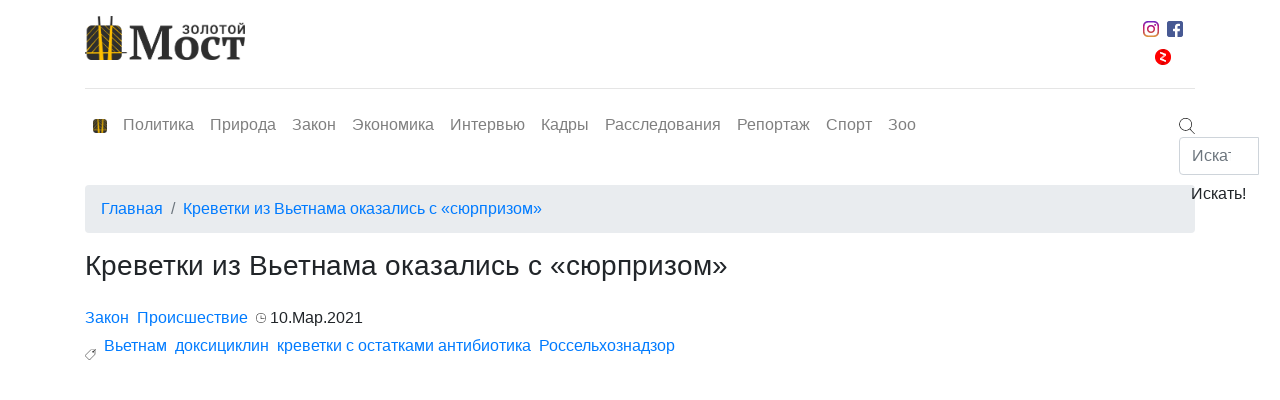

--- FILE ---
content_type: text/html; charset=UTF-8
request_url: https://goldenmost.ru/krevetki-iz-vetnama-okazalis-s-syurprizom/
body_size: 28316
content:
<!DOCTYPE html>
<html lang="ru">

<head>
	<meta charset="utf-8">
	<meta name="viewport" content="width=device-width, initial-scale=1, shrink-to-fit=no">
	<meta name="yandex-verification" content="ffd32fa9c9e9ee71" />
	<meta name='wmail-verification' content='0db33c8c4b96eb9342c17ca6519ccd3f' />
	<link rel="profile" href="http://gmpg.org/xfn/11">
	<link rel="pingback" href="/xmlrpc.php">
	<link rel="icon" type="image/png" href="/wp-content/uploads/img/icon-32.png">
	<link rel="stylesheet" href="https://stackpath.bootstrapcdn.com/bootstrap/4.3.1/css/bootstrap.min.css" integrity="sha384-ggOyR0iXCbMQv3Xipma34MD+dH/1fQ784/j6cY/iJTQUOhcWr7x9JvoRxT2MZw1T" crossorigin="anonymous">
	<title>Креветки из Вьетнама оказались с «сюрпризом» &#8212; goldenmost.ru</title>
<link rel='dns-prefetch' href='//s.w.org' />
<link rel="alternate" type="application/rss+xml" title="goldenmost.ru &raquo; Лента" href="https://goldenmost.ru/feed/" />
<link rel="alternate" type="application/rss+xml" title="goldenmost.ru &raquo; Лента комментариев" href="https://goldenmost.ru/comments/feed/" />
<link rel="alternate" type="application/rss+xml" title="goldenmost.ru &raquo; Лента комментариев к &laquo;Креветки из Вьетнама оказались с «сюрпризом»&raquo;" href="https://goldenmost.ru/krevetki-iz-vetnama-okazalis-s-syurprizom/feed/" />
<link rel='stylesheet' id='wp-block-library-css'  href='https://goldenmost.ru/wp-includes/css/dist/block-library/style.min.css' type='text/css' media='all' />
<link rel='stylesheet' id='banner-list-block-css'  href='https://goldenmost.ru/wp-content/plugins/custom-banners/blocks/banner-list/style.css' type='text/css' media='all' />
<link rel='stylesheet' id='rotating-banner-block-css'  href='https://goldenmost.ru/wp-content/plugins/custom-banners/blocks/rotating-banner/style.css' type='text/css' media='all' />
<link rel='stylesheet' id='single-banner-block-css'  href='https://goldenmost.ru/wp-content/plugins/custom-banners/blocks/single-banner/style.css' type='text/css' media='all' />
<link rel='stylesheet' id='wp-banners-css-css'  href='https://goldenmost.ru/wp-content/plugins/custom-banners/assets/css/wp-banners.css' type='text/css' media='all' />
<link rel='stylesheet' id='main-css'  href='https://goldenmost.ru/wp-content/themes/gdnew/static/main.css' type='text/css' media='all' />
<link rel='stylesheet' id='ta-magazine-style-css'  href='https://goldenmost.ru/wp-content/themes/gdnew/style.css' type='text/css' media='all' />
<script type='text/javascript' src='https://goldenmost.ru/wp-content/plugins/jquery-updater/js/jquery-3.4.1.min.js'></script>
<script type='text/javascript' src='https://goldenmost.ru/wp-content/plugins/jquery-updater/js/jquery-migrate-3.0.0.min.js'></script>
<link rel='https://api.w.org/' href='https://goldenmost.ru/wp-json/' />
<link rel="EditURI" type="application/rsd+xml" title="RSD" href="https://goldenmost.ru/xmlrpc.php?rsd" />
<link rel="wlwmanifest" type="application/wlwmanifest+xml" href="https://goldenmost.ru/wp-includes/wlwmanifest.xml" /> 
<link rel='prev' title='Что ответит лесной бизнес Приморья на очередные запросы государства?' href='https://goldenmost.ru/chto-otvetit-lesnoj-biznes-primorya-na-ocherednye-zaprosy-gosudarstva/' />
<link rel='next' title='И станет такой уголёк по цене золота…' href='https://goldenmost.ru/i-stanet-takoj-ugolyok-po-czene-zolota/' />

<link rel="canonical" href="https://goldenmost.ru/krevetki-iz-vetnama-okazalis-s-syurprizom/" />
<link rel='shortlink' href='https://goldenmost.ru/?p=36549' />
<link rel="alternate" type="application/json+oembed" href="https://goldenmost.ru/wp-json/oembed/1.0/embed?url=https%3A%2F%2Fgoldenmost.ru%2Fkrevetki-iz-vetnama-okazalis-s-syurprizom%2F" />
<link rel="alternate" type="text/xml+oembed" href="https://goldenmost.ru/wp-json/oembed/1.0/embed?url=https%3A%2F%2Fgoldenmost.ru%2Fkrevetki-iz-vetnama-okazalis-s-syurprizom%2F&#038;format=xml" />
<style type="text/css" media="screen"></style><!-- HTML5 shim and Respond.js for IE8 support of HTML5 elements and media queries --> <!-- WARNING: Respond.js doesn't work if you view the page via file:// --> <!--[if lt IE 9]> <script src="https://oss.maxcdn.com/html5shiv/3.7.2/html5shiv.min.js"></script> <script src="https://oss.maxcdn.com/respond/1.4.2/respond.min.js"></script> <![endif]--><!-- Custom CSS -->
<style type="text/css">
 
</style>		<!-- Yandex.Metrika counter -->
	<script type="text/javascript">
		(function(d, w, c) {
			(w[c] = w[c] || []).push(function() {
				try {
					w.yaCounter46825014 = new Ya.Metrika({
						id: 46825014,
						clickmap: true,
						trackLinks: true,
						accurateTrackBounce: true,
						webvisor: true
					});
				} catch (e) {}
			});

			var n = d.getElementsByTagName("script")[0],
				s = d.createElement("script"),
				f = function() {
					n.parentNode.insertBefore(s, n);
				};
			s.type = "text/javascript";
			s.async = true;
			s.src = "https://mc.yandex.ru/metrika/watch.js";

			if (w.opera == "[object Opera]") {
				d.addEventListener("DOMContentLoaded", f, false);
			} else {
				f();
			}
		})(document, window, "yandex_metrika_callbacks");
	</script>
	<noscript>
		<div><img src="https://mc.yandex.ru/watch/46825014" style="position:absolute; left:-9999px;" alt="" /></div>
	</noscript>
	<!-- /Yandex.Metrika counter -->
</head>

<body>
	<div id="app">
		<header class="py-3 js-navigation">
			<div class="container">
				<div class="row"><a class="logo col-lg-2 d-none d-lg-block" href="/"><img class="img-fluid" src="/wp-content/uploads/img/logo.png" alt="Золотой Мост - деловая газета г. Владивосток"></a>
					<div class="col-lg-9"></div>
					<div class="col-lg-1 d-none d-lg-block">
						<div class="social-networks-container d-flex justify-content-center align-items-center flex-wrap"><a class="d-block pb-1 px-1" href="https://www.instagram.com/zolotoimost/"><img src="/wp-content/uploads/img/instagram.svg" alt="" width="16" title="Инстаграм"></a><a class="d-block pb-1 px-1" href="https://www.facebook.com/%D0%97%D0%BE%D0%BB%D0%BE%D1%82%D0%BE%D0%B9-%D0%9C%D0%BE%D1%81%D1%82-404213543269415/"><img src="/wp-content/uploads/img/facebook.svg" alt="" width="16" title="фейсбук"></a><a class="d-block pb-1 px-1" href="https://zen.yandex.ru/id/5d293d6946f4ff00ad7c2511"><img src="/wp-content/uploads/img/zen_logo.png" alt="" width="16" title="дзен"></a></div>
					</div>
					<div class="col-lg-12 d-none d-lg-block">
						<hr class="hreader-hr">
					</div>
					<div class="col-lg-12">
						<nav class="navbar navbar-expand-lg navbar-light p-0"><a class="navbar-brand d-block d-lg-none" href="/"><img src="/wp-content/uploads/img/logo.png" alt="Золотой Мост - деловая газета г. Владивосток" width="128"></a>
							<button class="navbar-toggler" type="button" data-toggle="collapse" data-target="#navbarNavDropdown" aria-controls="navbarNavDropdown" aria-expanded="false" aria-label="Toggle navigation"><span class="navbar-toggler-icon"></span></button>
							<div class="collapse navbar-collapse d-lg-flex justify-content-lg-between" id="navbarNavDropdown">
								<ul class="navbar-nav">
									<li class="nav-item"><a class="nav-link d-flex align-items-center d-none d-lg-block logo-icon-menu" href="/"><img src="/wp-content/uploads/img/icon-32.png" alt="alt" width="14"></a></li>
									<li class="nav-item "><a class="nav-link" href="https://goldenmost.ru/category/politica/">Политика</a></li><li class="nav-item "><a class="nav-link" href="https://goldenmost.ru/category/nature/">Природа</a></li><li class="nav-item "><a class="nav-link" href="https://goldenmost.ru/category/law/">Закон</a></li><li class="nav-item "><a class="nav-link" href="https://goldenmost.ru/category/economy/">Экономика</a></li><li class="nav-item "><a class="nav-link" href="https://goldenmost.ru/category/interview/">Интервью</a></li><li class="nav-item "><a class="nav-link" href="https://goldenmost.ru/category/personnel/">Кадры</a></li><li class="nav-item "><a class="nav-link" href="https://goldenmost.ru/category/investigations/">Расследования</a></li><li class="nav-item "><a class="nav-link" href="https://goldenmost.ru/category/reportage/">Репортаж</a></li><li class="nav-item "><a class="nav-link" href="https://goldenmost.ru/category/sport/">Спорт</a></li><li class="nav-item "><a class="nav-link" href="https://goldenmost.ru/category/zoo/">Зоо</a></li>								</ul>
								<hr class="my-1 d-lg-none d-block">
								<div class="social-networks-container d-flex justify-content-center align-items-center flex-wrap d-lg-none d-block"><a class="d-block pb-1 px-2" href="https://www.instagram.com/zolotoimost/"><img src="/wp-content/uploads/img/instagram.svg" alt="" width="16" title="Инстаграм"></a><a class="d-block pb-1 px-2" href="#"><img src="/wp-content/uploads/img/vk.svg" alt="" width="16" title="вк"></a><a class="d-block pb-1 px-2" href="https://www.facebook.com/%D0%97%D0%BE%D0%BB%D0%BE%D1%82%D0%BE%D0%B9-%D0%9C%D0%BE%D1%81%D1%82-404213543269415/"><img src="/wp-content/uploads/img/facebook.svg" alt="" width="16" title="фейсбук"></a><a class="d-block pb-1 px-2" href="https://zen.yandex.ru/id/5d293d6946f4ff00ad7c2511"><img src="/wp-content/uploads/img/zen_logo.png" alt="" width="16" title="дзен"></a></div>
								<hr class="my-1 d-lg-none d-block">
								<div class="search search-mobile d-lg-none d-flex justify-content-center mt-3">
									<form class="search-form d-block w-100" action="/" method="GET">
										<div class="input-group">
											<input class="form-control" type="search" placeholder="Искать" name="s">
											<div class="input-group-append">
												<input class="btn btn-outline-yellow" type="submit" value="Искать!">
											</div>
										</div>
									</form>
								</div>
								<div class="search d-none d-lg-block"><span class="cursor-pointer d-flex-align-items-center"><img class="showform" src="/wp-content/uploads/img/search.svg" width="16" height="16"></span>
									<div class="position-absolute search-form">
										<form action="/" method="GET">
											<div class="input-group">
												<input class="form-control" type="search" placeholder="Искать" name="s">
												<div class="input-group-append">
													<input class="btn btn-outline-yellow" type="submit" value="Искать!">
												</div>
											</div>
										</form>
									</div>
								</div>
							</div>
						</nav>
					</div>
				</div>
			</div>
		</header><main class="mt-3 category-page">
      <div class="container mt-4">
      <div class="row">
        <div class="col-lg-12">
          <nav aria-label="breadcrumb">
            <ol class="breadcrumb">
              <li class="breadcrumb-item"><a href="/">Главная</a></li>
              <li class="breadcrumb-item active"><a href="#">Креветки из Вьетнама оказались с «сюрпризом»</a></li>
            </ol>
          </nav>
        </div>
        <article class="col-12">
          <h1 class="h3 mb-4">Креветки из Вьетнама оказались с «сюрпризом»</h1>
          <div class="article-content">
            <div class="article-content-additional d-flex align-items-center flex-wrap">
              <div class="d-flex flex-wrap">
                                                                    <div class="category mr-2"><a href="https://goldenmost.ru/category/law/">Закон</a></div>
                                                    <div class="category mr-2"><a href="https://goldenmost.ru/category/proisshestvie/">Происшествие</a></div>
                              </div>
              <div class="d-flex">
                <div class="time mb-2 mb-lg-0 mr-2 d-flex align-items-center ml-0"><img class="mr-1" src="/wp-content/uploads/img/time.svg" width="10"><span>10.Мар.2021</span></div>
              </div>
            </div>
            <div class="tags-container d-flex mt-1 mb-2 d-flex align-items-center flex-wrap"><img class="mr-2 tags-label" src="/wp-content/uploads/img/price-tag.svg" width="11">
              <ul class="list-inline d-flex flex-wrap">
                                                                  <li class="list-item mr-2"><a href="https://goldenmost.ru/tag/vetnam/">Вьетнам</a></li>
                                  <li class="list-item mr-2"><a href="https://goldenmost.ru/tag/doksicziklin/">доксициклин</a></li>
                                  <li class="list-item mr-2"><a href="https://goldenmost.ru/tag/krevetki-s-ostatkami-antibiotika/">креветки с остатками антибиотика</a></li>
                                  <li class="list-item mr-2"><a href="https://goldenmost.ru/tag/rosselhoznadzor/">Россельхознадзор</a></li>
                                              </ul>
            </div>
          </div>
          <img width="1000" height="750" src="[data-uri]" data-lazy-type="image" data-lazy-src="https://goldenmost.ru/wp-content/uploads/2021/03/krevetki_-e1615325283359.jpeg" class="lazy lazy-hidden img-fluid mb-3 wp-post-image" alt="" /><noscript><img width="1000" height="750" src="https://goldenmost.ru/wp-content/uploads/2021/03/krevetki_-e1615325283359.jpeg" class="img-fluid mb-3 wp-post-image" alt="" /></noscript>          <p><strong>Импортный товар подвела запрещённая начинка</strong></p>
<p>О результатах исследований проб от партии креветок, поступивших в Приморье из Вьетнама, специалисты ФГБУ «Приморская межобластная ветеринарная лаборатория» Россельхознадзора обнаружили остатки антибиотика (доксициклина) в высокой концентрации. Информация об этом <a href="https://primvetlab.ru/news/v-krevetkakh-iz-vetnama-obnaruzheny-nebezopasnye-ostatki-lekarstvennogo-sredstva/">обнародована на официальном сайте</a> учреждения.</p>
<p>Как указано в сообщении, «проба от партии замороженных креветок ваннамей отобрана государственным инспектором Управления Россельхознадзора по Приморскому краю и Сахалинской области при проведении досмотра прибывшей из Вьетнама партии».</p>
<p>Результаты лабораторных испытаний показали, что в креветках обнаружен антибиотик из группы тетрациклинов – доксициклин в высокой концентрации – 26,6 мг. При этом допустимым считается содержание этого вещества менее 0,01 мг/кг.</p>
<p>Как отмечают специалисты, загрязнённость антибиотиками может быть следствием выращивания рыбы и морепродуктов в искусственных условиях. Что касается антибиотиков как таковых, то они «используются в различных технологических процессах при изготовлении продуктов питания, к которым относятся креветки, для увеличения сроков хранения».</p>
<p>О том, чем чревато применение антибиотиков при производственно-технологических процессах в рыбоводстве и выращивании марикультур, а также при каких условиях такую продукцию возможно использовать в пищу, исследователи говорят следующее. Недопустимо использовать в пищу такое сырьё до тех пор, пока «антибиотик не выведется из организма или его концентрация не снизится ниже допустимого предела».</p>
<p>Опасность же кроется в том, что «группы применяемых антибиотиков у людей и животных в сельском хозяйстве одинаковы», а «остаточные количества антибиотиков в пищевых продуктах способствуют появлению устойчивых штаммов». Проще сказать, что употребление такого рода продуктов приводит к развитию у человека иммунитета к приёму антибиотиков, а это означает, что «для получения ожидаемого эффекта при лечении требуются всё более сильные препараты. Кроме того, даже в случае крайне низкого содержания антибиотиков в пищевых продуктах может проявиться аллергический эффект». Получается, что «нашпигованная» антибиотиками продукция чревата небезопасными для человека заболеваниями. Поэтому, как подчёркивают в «Приморской межобластной ветеринарной лаборатории», наличие остатков лекарственных средств в пищевых продуктах нарушает требования Технического регламента «О безопасности пищевой продукции».</p>
<p>Как только специалисты учреждения получили результаты исследований, они внесли соответствующую информацию в автоматизированную систему в области ветеринарии «Веста», а также уведомили об таких неприятных «открытиях» Центральный аппарат и территориальные управления Россельхознадзора, управления ветеринарии субъектов Российской Федерации и иные ведомства. Был оповещён о «сюрпризах» владелец продукции, дабы предотвратить её использование и реализацию.<br />
В дополнение к сказанному следует отметить, что отдел пограничного ветеринарного контроля на Государственной границе РФ и транспорте Управления Россельхознадзора по Приморскому краю и Сахалинской области подвёл итоги работы за период с 1 по 8 марта т.г. Информация об этом <a href="https://fsvps.gov.ru/fsvps/news/40333.html">размещена на официальном сайте</a> ведомства.<br />
За отмеченный период сотрудники отдела во Владивостокском морском рыбном порту провели 128 осмотров поднадзорной госветнадзору продукции животного происхождения, в том числе рыбной, мясной и др. Той самой, что поступала в Приморье и подлежала отправке в другие регионы России. За эти же дни во Владивостокском морском торговом порту было проведено 90 таких осмотров.</p>
<p>Сотрудники отдела в указанное время оформили 659 ветеринарных сертификатов формы 5i на отправляемую на экспорт дальневосточную продукцию водного промысла (в том числе на Сахалине – 26 сертификатов формы 5i).</p>
<p>За первые мартовские дни, помимо этого, было оформлено 427 сертификатов здоровья на экспортируемые партии водных биологических ресурсов (на Сахалине – 60). Из этого количества документов 290 – на отправку груза в Китай, в Республику Корея – 70, в страны ЕС непосредственно – 7, в страны ЕС через Республику Корея – 28, во Вьетнам – 32. Что важно: отказов в оформлении сертификатов здоровья не было.</p>
<p>Также сотрудники Россельхознадзора оформили сертификаты формы 2 при импорте.</p>
<p>По данным управления ведомства по Приморскому краю и Сахалинской области, сотрудники за отмеченный период провели отбор 354 проб от подконтрольной продукции, в рамках проведения мониторинга – 20 проб, на COVID – 20 проб, по обращению владельцев продукции – 322 пробы.</p>
<p><em>Фото: primvetlab.ru.</em></p>
<p>&nbsp;</p>
        </article>
      </div>
      <div class="article-after-container my-4">
        <div class="row">
                                          <div class="col-6"><a class="prev" href="https://goldenmost.ru/chto-otvetit-lesnoj-biznes-primorya-na-ocherednye-zaprosy-gosudarstva/">Что ответит лесной бизнес Приморья на очередные запросы государства?</a></div>
                                <div class="col-6"><a class="next" href="https://goldenmost.ru/i-stanet-takoj-ugolyok-po-czene-zolota/">И станет такой уголёк по цене золота…</a></div>
                  </div>
      </div>
      <div class="row">
        <div class="col-12">
          <hr class="mt-0">
        </div>
                <div class="col-12">
          	<div id="respond" class="comment-respond">
		<h3 id="reply-title" class="comment-reply-title"><span class="h5 d-block">Оставить комментарий</span> <small><a rel="nofollow" id="cancel-comment-reply-link" href="/krevetki-iz-vetnama-okazalis-s-syurprizom/#respond" style="display:none;">Отменить ответ</a></small></h3><form action="https://goldenmost.ru/wp-comments-post.php" method="post" id="commentform" class="row comment-form" novalidate><div class="form-group col-lg-6">
                    <label for="author">Ваше имя</label>
                    <input class="form-control" type="text" name="author" id="author" placeholder="Ваше имя* " required="">
                  </div>
<div class="form-group col-lg-6">
                    <label for="u_email">Ваш e-mail</label>
                    <input class="form-control" type="email" name="email" id="u_email" placeholder="Ваш e-mail* " required="">
                  </div>
<div class="form-gorup col-lg-12">
                  <textarea class="form-control w-100" name="comment" placeholder="Комментарий" rows="6"></textarea>
                </div><p class="form-submit"><div class="form-group col-lg-12 mt-2">
                  <input class="btn" type="submit" value="Отправить">
                </div> <input type='hidden' name='comment_post_ID' value='36549' id='comment_post_ID' />
<input type='hidden' name='comment_parent' id='comment_parent' value='0' />
</p></form>	</div><!-- #respond -->
	        </div>
      </div>
      <div class="row">
        <div class="col-12">
          <hr>
        </div>
                <div class="col-12"><span class="h5 d-block mb-4">Комментарии(0)</span>
          <div class="row">
                      </div>
        </div>
      </div>
    </div>
  </main>

<footer class="py-4">
      <div class="container">
        <div class="row">
          <div class="col-lg-10 col-12 order-1"><a class="footre-logo" href="/"><img src="/wp-content/uploads/img/logo-footer.png" alt="Золотой мост - деловая газета"></a></div>
          <div class="col-lg-2 col-12 order-3 order-lg-2">
            <div class="w-100 h-100 zen-container px-2 py-1 d-flex flex-column align-items-center justify-content-center"><span class="text-white">мы в дзене</span><a class="align-self-center" href="https://zen.yandex.ru/id/5d293d6946f4ff00ad7c2511"><img src="/wp-content/uploads/img/zen_logo.png" width="32"></a></div>
          </div>
          <div class="col-lg-12 mt-4 mt-lg-0 mt-md-0 order-2 order-lg-3">
            <ul class="list-inline">
							<!-- TODO: INSER ITEMS FROM MENU -->
              <li class="list-inline-item"><a href="https://goldenmost.ru/about-us/">об издании</a></li>
              <li class="list-inline-item"><a href="https://goldenmost.ru/ad/">реклама</a></li>
              <li class="list-inline-item"><a href="https://goldenmost.ru/contact/">контакты</a></li>
              <li class="list-inline-item"><a href="https://goldenmost.ru/personal-data/">персональные данные</a></li>
            </ul>
          </div>
          <div class="col-lg-12 order-4">
            <hr class="bg-white mt-0">
          </div>
          <div class="col-lg-10 text-agree order-4">
            <p>При перепечатке текстов либо ином использовании текстовых материалов с настоящего сайта на иных ресурсах в сети Интернет гиперссылка на источник обязательна.Фотографии, видеоматериалы, иные иллюстрации могут быть использованы только с обязательным указанием автора и источника заимствования.</p>
          </div>
          <div class="col-lg-2 copy-block d-flex justify-content-center align-items-center order-4">
            <div class="d-block text-right mr-4"></div>
            <div class="d-block"><a href="http://erriour.ru/design"><img src="/wp-content/uploads/img/erriour.png" alt=""></a></div>
          </div>
        </div>
      </div>
    </footer>
	</div>
	<script type='text/javascript' src='https://goldenmost.ru/wp-content/plugins/custom-banners/assets/js/jquery.cycle2.min.js'></script>
<script type='text/javascript' src='https://goldenmost.ru/wp-content/plugins/custom-banners/assets/js/custom-banners.js'></script>
<script type='text/javascript' src='https://goldenmost.ru/wp-content/themes/gdnew/static/runtime.js'></script>
<script type='text/javascript' src='https://goldenmost.ru/wp-content/themes/gdnew/static/main.js'></script>
<script type='text/javascript' src='https://goldenmost.ru/wp-includes/js/comment-reply.min.js'></script>
<script type='text/javascript' src='https://goldenmost.ru/wp-content/plugins/bj-lazy-load/js/bj-lazy-load.min.js'></script>
<script type='text/javascript' src='https://goldenmost.ru/wp-includes/js/wp-embed.min.js'></script>
</body>

</html>

--- FILE ---
content_type: image/svg+xml
request_url: https://goldenmost.ru/wp-content/uploads/img/price-tag.svg
body_size: 1348
content:
<?xml version="1.0" encoding="iso-8859-1"?>
<!-- Generator: Adobe Illustrator 18.0.0, SVG Export Plug-In . SVG Version: 6.00 Build 0)  -->
<!DOCTYPE svg PUBLIC "-//W3C//DTD SVG 1.1//EN" "http://www.w3.org/Graphics/SVG/1.1/DTD/svg11.dtd">
<svg version="1.1" id="Capa_1" xmlns="http://www.w3.org/2000/svg" xmlns:xlink="http://www.w3.org/1999/xlink" x="0px" y="0px"
	 viewBox="0 0 59.998 59.998" style="enable-background:new 0 0 59.998 59.998;" xml:space="preserve">
<path d="M59.206,0.293c-0.391-0.391-1.023-0.391-1.414,0L54.085,4H30.802L1.532,33.511c-0.666,0.666-1.033,1.553-1.033,2.495
	s0.367,1.829,1.033,2.495l20.466,20.466c0.687,0.687,1.588,1.031,2.491,1.031c0.907,0,1.814-0.347,2.509-1.041l28.501-29.271V5.414
	l3.707-3.707C59.597,1.316,59.597,0.684,59.206,0.293z M53.499,28.874L25.574,57.553c-0.596,0.596-1.566,0.596-2.162,0L2.946,37.087
	c-0.596-0.596-0.596-1.566,0.003-2.165L31.636,6h20.449l-4.833,4.833C46.461,10.309,45.516,10,44.499,10c-2.757,0-5,2.243-5,5
	s2.243,5,5,5s5-2.243,5-5c0-1.017-0.309-1.962-0.833-2.753l4.833-4.833V28.874z M47.499,15c0,1.654-1.346,3-3,3s-3-1.346-3-3
	s1.346-3,3-3c0.462,0,0.894,0.114,1.285,0.301l-1.992,1.992c-0.391,0.391-0.391,1.023,0,1.414C43.987,15.902,44.243,16,44.499,16
	s0.512-0.098,0.707-0.293l1.992-1.992C47.386,14.106,47.499,14.538,47.499,15z"/>
<g>
</g>
<g>
</g>
<g>
</g>
<g>
</g>
<g>
</g>
<g>
</g>
<g>
</g>
<g>
</g>
<g>
</g>
<g>
</g>
<g>
</g>
<g>
</g>
<g>
</g>
<g>
</g>
<g>
</g>
</svg>
